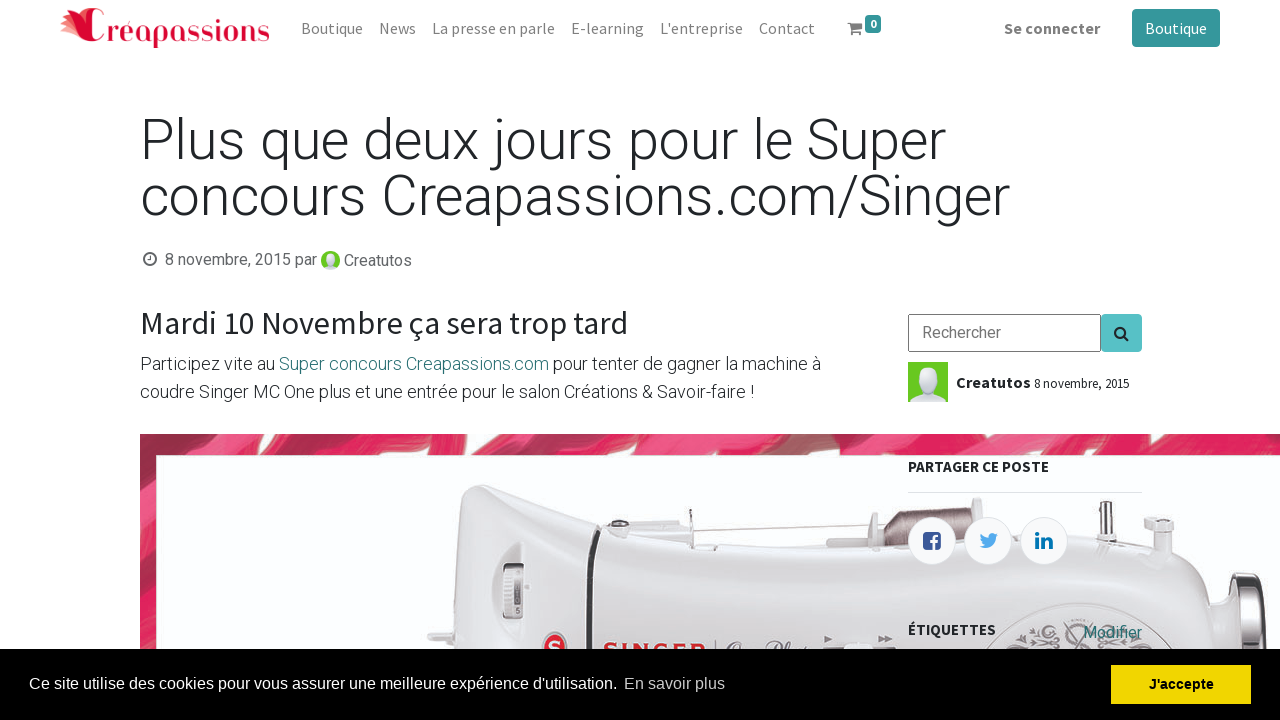

--- FILE ---
content_type: text/html; charset=utf-8
request_url: https://www.creapassions.com/blog/creapassions-9/plus-que-deux-jours-pour-le-super-concours-creapassions-com-singer-1367
body_size: 9384
content:
<!DOCTYPE html>
        <html lang="fr-FR" data-website-id="8" data-main-object="blog.post(1367,)" data-oe-company-name="V Publications" data-add2cart-redirect="1">
    <head>
                <meta charset="utf-8"/>
                <meta http-equiv="X-UA-Compatible" content="IE=edge,chrome=1"/>
            <meta name="viewport" content="width=device-width, initial-scale=1"/>
        <meta name="generator" content="Odoo"/>
                        <meta property="og:type" content="article"/>
                        <meta property="og:title" content="Plus que deux jours pour le Super concours Creapassions.com/Singer"/>
                        <meta property="og:site_name" content="V Publications"/>
                        <meta property="og:url" content="https://www.creapassions.com/blog/creapassions-9/plus-que-deux-jours-pour-le-super-concours-creapassions-com-singer-1367"/>
                        <meta property="og:image" content="https://www.creapassions.com"/>
                        <meta property="og:description"/>
                        <meta property="article:published_time" content="2015-11-08 15:15:36"/>
                        <meta property="article:modified_time" content="2022-10-05 06:45:59.163994"/>
                            <meta property="article:tag" content="Concours"/>
                    <meta name="twitter:card" content="summary_large_image"/>
                    <meta name="twitter:title" content="Plus que deux jours pour le Super concours Creapassions.com/Singer"/>
                    <meta name="twitter:image" content="https://www.creapassions.com"/>
                    <meta name="twitter:description"/>
        <link rel="canonical" href="https://www.creapassions.com/blog/creapassions-9/plus-que-deux-jours-pour-le-super-concours-creapassions-com-singer-1367"/>
        <link rel="preconnect" href="https://fonts.gstatic.com/" crossorigin=""/>
                <title> Plus que deux jours pour le Super concours Creapassions.com/Singer | Creapassions </title>
                <link type="image/x-icon" rel="shortcut icon" href="/web/image/website/8/favicon?unique=b8bf0e0"/>
            <link rel="preload" href="/web/static/lib/fontawesome/fonts/fontawesome-webfont.woff2?v=4.7.0" as="font" crossorigin=""/>
            <link type="text/css" rel="stylesheet" href="/web/assets/319096-05be944/8/web.assets_common.min.css" data-asset-bundle="web.assets_common" data-asset-version="05be944"/>
            <link type="text/css" rel="stylesheet" href="/web/assets/319310-c95a194/8/web.assets_frontend.min.css" data-asset-bundle="web.assets_frontend" data-asset-version="c95a194"/>
                <script id="web.layout.odooscript" type="text/javascript">
                    var odoo = {
                        csrf_token: "2b04aa52d91db3918bc675550dd118e8436bbcd9o1797615310",
                        debug: "",
                    };
                </script>
            <script type="text/javascript">
                odoo.__session_info__ = {"is_admin": false, "is_system": false, "is_website_user": true, "user_id": false, "is_frontend": true, "profile_session": null, "profile_collectors": null, "profile_params": null, "show_effect": "True", "translationURL": "/website/translations", "cache_hashes": {"translations": "c16e6c4e3572cf8e4dc73a862696f73af3d530dd"}, "geoip_country_code": null};
                if (!/(^|;\s)tz=/.test(document.cookie)) {
                    const userTZ = Intl.DateTimeFormat().resolvedOptions().timeZone;
                    document.cookie = `tz=${userTZ}; path=/`;
                }
            </script>
            <script defer="defer" type="text/javascript" src="/web/assets/269130-8435a4f/8/web.assets_common_minimal.min.js" data-asset-bundle="web.assets_common_minimal" data-asset-version="8435a4f"></script>
            <script defer="defer" type="text/javascript" src="/web/assets/269131-f17771d/8/web.assets_frontend_minimal.min.js" data-asset-bundle="web.assets_frontend_minimal" data-asset-version="f17771d"></script>
            <script defer="defer" type="text/javascript" data-src="/web/assets/295801-3a91b84/8/web.assets_common_lazy.min.js" data-asset-bundle="web.assets_common_lazy" data-asset-version="3a91b84"></script>
            <script defer="defer" type="text/javascript" data-src="/web/assets/307068-eba2e9a/8/web.assets_frontend_lazy.min.js" data-asset-bundle="web.assets_frontend_lazy" data-asset-version="eba2e9a"></script>
        <!-- Google Tag Manager -->
<script>(function(w,d,s,l,i){w[l]=w[l]||[];w[l].push({'gtm.start':
new Date().getTime(),event:'gtm.js'});var f=d.getElementsByTagName(s)[0],
j=d.createElement(s),dl=l!='dataLayer'?'&l='+l:'';j.async=true;j.src=
'https://www.googletagmanager.com/gtm.js?id='+i+dl;f.parentNode.insertBefore(j,f);
})(window,document,'script','dataLayer','GTM-MMHR9MT');</script>
<!-- End Google Tag Manager -->
    </head>
            <body class="">
        <link rel="stylesheet" type="text/css" href="/sh_cookie_notice/static/src/css/cookieconsent.min.css"/>
        <script type="text/javascript" src="/sh_cookie_notice/static/src/js/cookieconsent.min.js"></script>
	<script type="text/javascript"> 
	 window.addEventListener("load", function(){
	var sh_msg = String("Ce site utilise des cookies pour vous assurer une meilleure expérience d&#39;utilisation.");
	var sh_esc_msg = escape(sh_msg);
	//sh_esc_msg = decodeURIComponent(sh_esc_msg);
	var sh_myVal =  String("Ce site utilise des cookies pour vous assurer une meilleure expérience d&#39;utilisation.");
	try {
	    sh_myVal = decodeURIComponent(sh_esc_msg);
	} catch (err) {
	    sh_myVal = String("Ce site utilise des cookies pour vous assurer une meilleure expérience d&#39;utilisation.");
	}	
  	window.cookieconsent.initialise({
	  "palette": {
	    "popup": {
	      "background": "#000" 
	    },
	    "button": {
	      "background": "#f1d600"
	    }
	  },
	  	  "position": "bottom",
	  "content": {
	    "message": sh_myVal,
	    "dismiss": "J&#39;accepte",
	    "allow": "allow",
	    "link": "En savoir plus",
	    "href": "https://www.creapassions.com/donnees-personnelles"
	  }
	})});
    </script>
    <div id="wrapwrap" class="   ">
    <header id="top" data-anchor="true" data-name="Header" class="  o_header_fixed" style="display:;">
    <nav data-name="Navbar" class="navbar navbar-expand-lg navbar-light o_colored_level o_cc shadow-sm">
            <div id="top_menu_container" class="container justify-content-start justify-content-lg-between">
    <a href="/" class="navbar-brand logo mr-4">
            <span role="img" aria-label="Logo of Creapassions" title="Creapassions"><img src="/web/image/website/8/logo/Creapassions?unique=b8bf0e0" class="img img-fluid" alt="Creapassions" loading="lazy"/></span>
        </a>
                <div id="top_menu_collapse" class="collapse navbar-collapse order-last order-lg-0">
    <ul id="top_menu" class="nav navbar-nav o_menu_loading flex-grow-1">
    <li class="nav-item">
        <a role="menuitem" href="/shop" class="nav-link ">
            <span>Boutique</span>
        </a>
    </li>
    <li class="nav-item">
        <a role="menuitem" href="/blog/creapassions-9" class="nav-link ">
            <span>News</span>
        </a>
    </li>
    <li class="nav-item">
        <a role="menuitem" href="/blog/la-presse-en-parle-13/" class="nav-link ">
            <span>La presse en parle</span>
        </a>
    </li>
    <li class="nav-item">
        <a role="menuitem" href="/slides/" class="nav-link ">
            <span>E-learning</span>
        </a>
    </li>
    <li class="nav-item">
        <a role="menuitem" href="/nos-engagements" class="nav-link ">
            <span>L&#39;entreprise</span>
        </a>
    </li>
    <li class="nav-item">
        <a role="menuitem" href="/contacteznous" class="nav-link ">
            <span>Contact</span>
        </a>
    </li>
        <li class="nav-item mx-lg-3 divider d-none"></li> 
        <li class="o_wsale_my_cart align-self-md-start  nav-item mx-lg-3">
            <a href="/shop/cart" class="nav-link">
                <i class="fa fa-shopping-cart"></i>
                <sup class="my_cart_quantity badge badge-primary" data-order-id="">0</sup>
            </a>
        </li>
            <li class="nav-item ml-lg-auto o_no_autohide_item">
                <a href="/web/login" class="nav-link font-weight-bold">Se connecter</a>
            </li>
    </ul>
                </div>
    <div class="oe_structure oe_structure_solo ml-lg-4">
      <section class="s_text_block o_colored_level" data-snippet="s_text_block" data-name="Text" style="background-image: none;">
        <div class="container">
          <a href="/shop" class="_cta btn btn-primary" data-original-title="" title="" aria-describedby="popover560928">Boutique</a>
          <br/>
        </div>
      </section>
    </div>
    <button type="button" data-toggle="collapse" data-target="#top_menu_collapse" class="navbar-toggler ml-auto">
        <span class="navbar-toggler-icon o_not_editable"></span>
    </button>
            </div>
    </nav>
    </header>
                <main>
        <div id="wrap" class="js_blog website_blog">
        <section id="o_wblog_post_top">
            <div class="container">
            <div id="title" class="blog_header o_wblog_regular_cover_container o_wblog_read_with_sidebar mx-auto">
                <div class="pt-4">
                    <div class="o_wblog_post_title mb-3  js_comment">
                        <div id="o_wblog_post_name" data-oe-expression="blog_post.name" placeholder="Titre" data-blog-id="1367">Plus que deux jours pour le Super concours Creapassions.com/Singer</div>
                    </div>
                    <div class="text-muted mb-2">
                        <i class="fa fa-clock-o fa-fw"></i>
                        <span class="text-muted">8 novembre, 2015</span>
                        <span>par
    <div class="o_not_editable align-items-center position-relative d-inline-flex mr-2">
        <div style="line-height:1"><img src="/web/image/blog.post/1367/author_avatar/Plus%20que%20deux%20jours%20pour%20le%20Super%20concours%20Creapassions.com-Singer?unique=5cb72d9" class="img img-fluid rounded-circle o_wblog_author_avatar mr-1" alt="Plus que deux jours pour le Super concours Creapassions.com/Singer" loading="lazy"/></div>
        <div style="line-height:1">
            <span>Creatutos</span>
        </div>
    </div>
                        </span>
                    </div>
                </div>
  <div data-use_size="True" class="o_record_cover_container d-flex flex-column h-100 bg-secondary    o_wblog_post_page_cover o_wblog_post_page_cover_regular rounded shadow overflow-hidden">
    <div class="o_record_cover_component o_record_cover_image" style="background-image: none;">
      <p>
        <br/>
      </p>
    </div>
  </div>
            </div>
        </div>
    </section>
        <section id="o_wblog_post_main" class="container pt-4 pb-5 ">
            <div class="mx-auto o_wblog_read_with_sidebar">
                <div class="d-flex flex-column flex-lg-row justify-content-between">
                    <div id="o_wblog_post_content" class="o_container_small mx-0 w-100 flex-shrink-0">
    <div data-editor-message="WRITE HERE OR DRAG BUILDING BLOCKS" class="o_wblog_post_content_field  js_comment o_wblog_read_text"><div><div class="container">
<h2>Mardi 10 Novembre ça sera trop tard</h2>
<p>Participez vite au <a href="https://www.facebook.com/ConcoursCreapassionscom/?ref=hl" target="_blank">Super concours Creapassions.com</a> pour tenter de gagner la machine à coudre Singer MC One plus et une entrée pour le salon Créations &amp; Savoir-faire !</p>
<p><a href="https://www.creapassions.com/wp-content/uploads/2015/09/Singer_One-_beauty_gray-concours.jpg"><img class="img-responsive ombrephoto alignnone wp-image-21072" src="https://www.creapassions.com/web/image/243014/Singer_One-_beauty_gray-concours.jpg" alt="Singer One+ à gagner" loading="lazy"></a></p>
<p>Rendez-vous vite sur la page du concours <a href="https://www.creapassions.com/super-concours/" target="_blank">en cliquant ici</a> !<br>
<a title="Le super concours" href="https://www.creapassions.com/super-concours/"><img class="img-responsive alignnone size-full wp-image-21307" src="/web/image/25949/625x240/bandeau-concours-singer1.jpg" alt="Grand concours SINGER" loading="lazy"></a></p></div></div></div>
    <div class="css_editable_mode_hidden text-muted">
        <div>dans <a href="/blog/creapassions-9"><b>Creapassions</b></a></div>
        <div>#
                <a class="badge border mr-1 post_link" href="/blog/creapassions-9/tag/concours-19">Concours</a>
        </div>
    </div>
                    </div>
                    <div id="o_wblog_post_sidebar_col" class="pl-lg-5 ">
                <div style="padding-bottom:10px; padding-top:10px;">
            <form action="/blog/search_content" method="post">
                <div class="input-group">
                    <input type="text" name="search" class="search_query" widget="auto_fill" placeholder="Rechercher" style="padding-left:12px;"/>
                    <button type="submit" name="searching_blog" class="btn btn-secondary oe_search_blog" aria-label="Search" title="Search">
                        <i class="fa fa-search"></i>
                    </button>
                    <input type="hidden" name="csrf_token" value="2b04aa52d91db3918bc675550dd118e8436bbcd9o1797615310"/>
                </div>
            </form>
                </div>
            <div id="o_wblog_post_sidebar">
        <div class="oe_structure" id="oe_structure_blog_post_sidebar_1"></div>
        <div class="o_wblog_sidebar_block pb-5">
    <div class="o_not_editable align-items-center position-relative h5 d-flex align-items-center">
        <div style="line-height:1"><img src="/web/image/blog.post/1367/author_avatar/Plus%20que%20deux%20jours%20pour%20le%20Super%20concours%20Creapassions.com-Singer?unique=5cb72d9" class="img img-fluid o_wblog_author_avatar_date mr-2" alt="Plus que deux jours pour le Super concours Creapassions.com/Singer" loading="lazy"/></div>
        <div style="line-height:1" class="small font-weight-bold">
            <span>Creatutos</span>
            <small>8 novembre, 2015</small>
        </div>
    </div>
        </div>
        <div class="oe_structure" id="oe_structure_blog_post_sidebar_2"></div>
        <div class="o_wblog_sidebar_block pb-5">
            <h6 class="text-uppercase pb-3 mb-4 border-bottom font-weight-bold">Partager ce poste</h6>
            <div class="o_wblog_social_links d-flex flex-wrap mx-n1">
                <a href="#" aria-label="Facebook" title="Partager sur Facebook" class="o_facebook bg-100 border mx-1 mb-2 rounded-circle d-flex align-items-center justify-content-center text-decoration-none"><i class="fa fa-facebook-square text-facebook"></i></a>
                <a href="#" aria-label="Twitter" title="Partager sur Twitter" class="o_twitter bg-100 border mx-1 mb-2 rounded-circle d-flex align-items-center justify-content-center text-decoration-none"><i class="fa fa-twitter text-twitter" aria-label="Twitter" title="Twitter"></i></a>
                <a href="#" aria-label="LinkedIn" title="Partager sur LinkedIn" class="o_linkedin bg-100 border mx-1 mb-2 rounded-circle d-flex align-items-center justify-content-center text-decoration-none"><i class="fa fa-linkedin text-linkedin" aria-label="LinkedIn" title="LinkedIn"></i></a>
            </div>
        </div>
        <div class="oe_structure" id="oe_structure_blog_post_sidebar_3"></div>
    <div class="o_wblog_sidebar_block pb-5">
      <div class="d-flex justify-content-between mb-4 border-bottom">
        <h6 class="text-uppercase pb-2  font-weight-bold">Étiquettes</h6>
        <a role="menuitem" title="Editer dans le système" id="edit-in-backend" href="/web#view_type=form&amp;model=blog.post&amp;id=1367&amp;action=&amp;menu_id=190">Modifier</a>
      </div>
      <div class="h5">
          <a class="badge border" href="/blog/creapassions-9/tag/19">Concours</a>
      </div>
    </div>
    <div class="oe_structure" id="oe_structure_blog_post_sidebar_4"></div>
        <div class="o_wblog_sidebar_block pb-5">
            <h6 class="text-uppercase pb-3 mb-4 border-bottom font-weight-bold">Nos blogs</h6>
            <ul class="list-unstyled">
                <li class="mb-2">
                    <a href="/blog/creapassions-9"><b>Creapassions</b></a>
                </li><li class="mb-2">
                    <a href="/blog/la-presse-en-parle-13"><b>La presse en parle...</b></a>
                </li>
            </ul>
        </div>
        <div class="oe_structure" id="oe_structure_blog_post_sidebar_5"></div>
    <div class="o_wblog_sidebar_block pb-5">
      <h6 class="border-bottom font-weight-bold mb-4 pb-3 text-uppercase">ArchiveS</h6>
    <select name="archive" oninput="location = this.value;" class="custom-select">
        <option value="/blog/creapassions-9" selected="true">
                -- Toutes les dates
        </option>
        <optgroup label="2025">
            <option unselected="true" value="/blog/creapassions-9?date_begin=2025-04-01+00%3A00%3A00&amp;date_end=2025-05-01+00%3A00%3A00">
                avril
                2025
            </option><option unselected="true" value="/blog/creapassions-9?date_begin=2025-03-01+00%3A00%3A00&amp;date_end=2025-04-01+00%3A00%3A00">
                mars
                2025
            </option><option unselected="true" value="/blog/creapassions-9?date_begin=2025-02-01+00%3A00%3A00&amp;date_end=2025-03-01+00%3A00%3A00">
                février
                2025
            </option><option unselected="true" value="/blog/creapassions-9?date_begin=2025-01-01+00%3A00%3A00&amp;date_end=2025-02-01+00%3A00%3A00">
                janvier
                2025
            </option>
        </optgroup><optgroup label="2024">
            <option unselected="true" value="/blog/creapassions-9?date_begin=2024-11-01+00%3A00%3A00&amp;date_end=2024-12-01+00%3A00%3A00">
                novembre
                2024
            </option><option unselected="true" value="/blog/creapassions-9?date_begin=2024-10-01+00%3A00%3A00&amp;date_end=2024-11-01+00%3A00%3A00">
                octobre
                2024
            </option><option unselected="true" value="/blog/creapassions-9?date_begin=2024-09-01+00%3A00%3A00&amp;date_end=2024-10-01+00%3A00%3A00">
                septembre
                2024
            </option><option unselected="true" value="/blog/creapassions-9?date_begin=2024-04-01+00%3A00%3A00&amp;date_end=2024-05-01+00%3A00%3A00">
                avril
                2024
            </option><option unselected="true" value="/blog/creapassions-9?date_begin=2024-03-01+00%3A00%3A00&amp;date_end=2024-04-01+00%3A00%3A00">
                mars
                2024
            </option><option unselected="true" value="/blog/creapassions-9?date_begin=2024-02-01+00%3A00%3A00&amp;date_end=2024-03-01+00%3A00%3A00">
                février
                2024
            </option>
        </optgroup><optgroup label="2023">
            <option unselected="true" value="/blog/creapassions-9?date_begin=2023-12-01+00%3A00%3A00&amp;date_end=2024-01-01+00%3A00%3A00">
                décembre
                2023
            </option><option unselected="true" value="/blog/creapassions-9?date_begin=2023-11-01+00%3A00%3A00&amp;date_end=2023-12-01+00%3A00%3A00">
                novembre
                2023
            </option><option unselected="true" value="/blog/creapassions-9?date_begin=2023-10-01+00%3A00%3A00&amp;date_end=2023-11-01+00%3A00%3A00">
                octobre
                2023
            </option><option unselected="true" value="/blog/creapassions-9?date_begin=2023-09-01+00%3A00%3A00&amp;date_end=2023-10-01+00%3A00%3A00">
                septembre
                2023
            </option><option unselected="true" value="/blog/creapassions-9?date_begin=2023-08-01+00%3A00%3A00&amp;date_end=2023-09-01+00%3A00%3A00">
                août
                2023
            </option><option unselected="true" value="/blog/creapassions-9?date_begin=2023-07-01+00%3A00%3A00&amp;date_end=2023-08-01+00%3A00%3A00">
                juillet
                2023
            </option><option unselected="true" value="/blog/creapassions-9?date_begin=2023-06-01+00%3A00%3A00&amp;date_end=2023-07-01+00%3A00%3A00">
                juin
                2023
            </option><option unselected="true" value="/blog/creapassions-9?date_begin=2023-04-01+00%3A00%3A00&amp;date_end=2023-05-01+00%3A00%3A00">
                avril
                2023
            </option><option unselected="true" value="/blog/creapassions-9?date_begin=2023-03-01+00%3A00%3A00&amp;date_end=2023-04-01+00%3A00%3A00">
                mars
                2023
            </option><option unselected="true" value="/blog/creapassions-9?date_begin=2023-02-01+00%3A00%3A00&amp;date_end=2023-03-01+00%3A00%3A00">
                février
                2023
            </option><option unselected="true" value="/blog/creapassions-9?date_begin=2023-01-01+00%3A00%3A00&amp;date_end=2023-02-01+00%3A00%3A00">
                janvier
                2023
            </option>
        </optgroup><optgroup label="2022">
            <option unselected="true" value="/blog/creapassions-9?date_begin=2022-12-01+00%3A00%3A00&amp;date_end=2023-01-01+00%3A00%3A00">
                décembre
                2022
            </option><option unselected="true" value="/blog/creapassions-9?date_begin=2022-11-01+00%3A00%3A00&amp;date_end=2022-12-01+00%3A00%3A00">
                novembre
                2022
            </option><option unselected="true" value="/blog/creapassions-9?date_begin=2022-10-01+00%3A00%3A00&amp;date_end=2022-11-01+00%3A00%3A00">
                octobre
                2022
            </option><option unselected="true" value="/blog/creapassions-9?date_begin=2022-08-01+00%3A00%3A00&amp;date_end=2022-09-01+00%3A00%3A00">
                août
                2022
            </option><option unselected="true" value="/blog/creapassions-9?date_begin=2022-06-01+00%3A00%3A00&amp;date_end=2022-07-01+00%3A00%3A00">
                juin
                2022
            </option><option unselected="true" value="/blog/creapassions-9?date_begin=2022-05-01+00%3A00%3A00&amp;date_end=2022-06-01+00%3A00%3A00">
                mai
                2022
            </option><option unselected="true" value="/blog/creapassions-9?date_begin=2022-04-01+00%3A00%3A00&amp;date_end=2022-05-01+00%3A00%3A00">
                avril
                2022
            </option><option unselected="true" value="/blog/creapassions-9?date_begin=2022-03-01+00%3A00%3A00&amp;date_end=2022-04-01+00%3A00%3A00">
                mars
                2022
            </option><option unselected="true" value="/blog/creapassions-9?date_begin=2022-02-01+00%3A00%3A00&amp;date_end=2022-03-01+00%3A00%3A00">
                février
                2022
            </option><option unselected="true" value="/blog/creapassions-9?date_begin=2022-01-01+00%3A00%3A00&amp;date_end=2022-02-01+00%3A00%3A00">
                janvier
                2022
            </option>
        </optgroup><optgroup label="2021">
            <option unselected="true" value="/blog/creapassions-9?date_begin=2021-12-01+00%3A00%3A00&amp;date_end=2022-01-01+00%3A00%3A00">
                décembre
                2021
            </option><option unselected="true" value="/blog/creapassions-9?date_begin=2021-11-01+00%3A00%3A00&amp;date_end=2021-12-01+00%3A00%3A00">
                novembre
                2021
            </option><option unselected="true" value="/blog/creapassions-9?date_begin=2021-10-01+00%3A00%3A00&amp;date_end=2021-11-01+00%3A00%3A00">
                octobre
                2021
            </option><option unselected="true" value="/blog/creapassions-9?date_begin=2021-09-01+00%3A00%3A00&amp;date_end=2021-10-01+00%3A00%3A00">
                septembre
                2021
            </option><option unselected="true" value="/blog/creapassions-9?date_begin=2021-08-01+00%3A00%3A00&amp;date_end=2021-09-01+00%3A00%3A00">
                août
                2021
            </option><option unselected="true" value="/blog/creapassions-9?date_begin=2021-07-01+00%3A00%3A00&amp;date_end=2021-08-01+00%3A00%3A00">
                juillet
                2021
            </option><option unselected="true" value="/blog/creapassions-9?date_begin=2021-05-01+00%3A00%3A00&amp;date_end=2021-06-01+00%3A00%3A00">
                mai
                2021
            </option><option unselected="true" value="/blog/creapassions-9?date_begin=2021-04-01+00%3A00%3A00&amp;date_end=2021-05-01+00%3A00%3A00">
                avril
                2021
            </option><option unselected="true" value="/blog/creapassions-9?date_begin=2021-03-01+00%3A00%3A00&amp;date_end=2021-04-01+00%3A00%3A00">
                mars
                2021
            </option><option unselected="true" value="/blog/creapassions-9?date_begin=2021-02-01+00%3A00%3A00&amp;date_end=2021-03-01+00%3A00%3A00">
                février
                2021
            </option><option unselected="true" value="/blog/creapassions-9?date_begin=2021-01-01+00%3A00%3A00&amp;date_end=2021-02-01+00%3A00%3A00">
                janvier
                2021
            </option>
        </optgroup><optgroup label="2020">
            <option unselected="true" value="/blog/creapassions-9?date_begin=2020-11-01+00%3A00%3A00&amp;date_end=2020-12-01+00%3A00%3A00">
                novembre
                2020
            </option><option unselected="true" value="/blog/creapassions-9?date_begin=2020-10-01+00%3A00%3A00&amp;date_end=2020-11-01+00%3A00%3A00">
                octobre
                2020
            </option><option unselected="true" value="/blog/creapassions-9?date_begin=2020-09-01+00%3A00%3A00&amp;date_end=2020-10-01+00%3A00%3A00">
                septembre
                2020
            </option><option unselected="true" value="/blog/creapassions-9?date_begin=2020-08-01+00%3A00%3A00&amp;date_end=2020-09-01+00%3A00%3A00">
                août
                2020
            </option><option unselected="true" value="/blog/creapassions-9?date_begin=2020-07-01+00%3A00%3A00&amp;date_end=2020-08-01+00%3A00%3A00">
                juillet
                2020
            </option><option unselected="true" value="/blog/creapassions-9?date_begin=2020-03-01+00%3A00%3A00&amp;date_end=2020-04-01+00%3A00%3A00">
                mars
                2020
            </option><option unselected="true" value="/blog/creapassions-9?date_begin=2020-02-01+00%3A00%3A00&amp;date_end=2020-03-01+00%3A00%3A00">
                février
                2020
            </option><option unselected="true" value="/blog/creapassions-9?date_begin=2020-01-01+00%3A00%3A00&amp;date_end=2020-02-01+00%3A00%3A00">
                janvier
                2020
            </option>
        </optgroup><optgroup label="2019">
            <option unselected="true" value="/blog/creapassions-9?date_begin=2019-12-01+00%3A00%3A00&amp;date_end=2020-01-01+00%3A00%3A00">
                décembre
                2019
            </option><option unselected="true" value="/blog/creapassions-9?date_begin=2019-11-01+00%3A00%3A00&amp;date_end=2019-12-01+00%3A00%3A00">
                novembre
                2019
            </option><option unselected="true" value="/blog/creapassions-9?date_begin=2019-10-01+00%3A00%3A00&amp;date_end=2019-11-01+00%3A00%3A00">
                octobre
                2019
            </option><option unselected="true" value="/blog/creapassions-9?date_begin=2019-09-01+00%3A00%3A00&amp;date_end=2019-10-01+00%3A00%3A00">
                septembre
                2019
            </option><option unselected="true" value="/blog/creapassions-9?date_begin=2019-08-01+00%3A00%3A00&amp;date_end=2019-09-01+00%3A00%3A00">
                août
                2019
            </option><option unselected="true" value="/blog/creapassions-9?date_begin=2019-07-01+00%3A00%3A00&amp;date_end=2019-08-01+00%3A00%3A00">
                juillet
                2019
            </option><option unselected="true" value="/blog/creapassions-9?date_begin=2019-06-01+00%3A00%3A00&amp;date_end=2019-07-01+00%3A00%3A00">
                juin
                2019
            </option><option unselected="true" value="/blog/creapassions-9?date_begin=2019-05-01+00%3A00%3A00&amp;date_end=2019-06-01+00%3A00%3A00">
                mai
                2019
            </option><option unselected="true" value="/blog/creapassions-9?date_begin=2019-04-01+00%3A00%3A00&amp;date_end=2019-05-01+00%3A00%3A00">
                avril
                2019
            </option><option unselected="true" value="/blog/creapassions-9?date_begin=2019-03-01+00%3A00%3A00&amp;date_end=2019-04-01+00%3A00%3A00">
                mars
                2019
            </option><option unselected="true" value="/blog/creapassions-9?date_begin=2019-02-01+00%3A00%3A00&amp;date_end=2019-03-01+00%3A00%3A00">
                février
                2019
            </option><option unselected="true" value="/blog/creapassions-9?date_begin=2019-01-01+00%3A00%3A00&amp;date_end=2019-02-01+00%3A00%3A00">
                janvier
                2019
            </option>
        </optgroup><optgroup label="2018">
            <option unselected="true" value="/blog/creapassions-9?date_begin=2018-12-01+00%3A00%3A00&amp;date_end=2019-01-01+00%3A00%3A00">
                décembre
                2018
            </option><option unselected="true" value="/blog/creapassions-9?date_begin=2018-11-01+00%3A00%3A00&amp;date_end=2018-12-01+00%3A00%3A00">
                novembre
                2018
            </option><option unselected="true" value="/blog/creapassions-9?date_begin=2018-10-01+00%3A00%3A00&amp;date_end=2018-11-01+00%3A00%3A00">
                octobre
                2018
            </option><option unselected="true" value="/blog/creapassions-9?date_begin=2018-09-01+00%3A00%3A00&amp;date_end=2018-10-01+00%3A00%3A00">
                septembre
                2018
            </option><option unselected="true" value="/blog/creapassions-9?date_begin=2018-08-01+00%3A00%3A00&amp;date_end=2018-09-01+00%3A00%3A00">
                août
                2018
            </option><option unselected="true" value="/blog/creapassions-9?date_begin=2018-07-01+00%3A00%3A00&amp;date_end=2018-08-01+00%3A00%3A00">
                juillet
                2018
            </option><option unselected="true" value="/blog/creapassions-9?date_begin=2018-06-01+00%3A00%3A00&amp;date_end=2018-07-01+00%3A00%3A00">
                juin
                2018
            </option><option unselected="true" value="/blog/creapassions-9?date_begin=2018-05-01+00%3A00%3A00&amp;date_end=2018-06-01+00%3A00%3A00">
                mai
                2018
            </option><option unselected="true" value="/blog/creapassions-9?date_begin=2018-04-01+00%3A00%3A00&amp;date_end=2018-05-01+00%3A00%3A00">
                avril
                2018
            </option><option unselected="true" value="/blog/creapassions-9?date_begin=2018-03-01+00%3A00%3A00&amp;date_end=2018-04-01+00%3A00%3A00">
                mars
                2018
            </option><option unselected="true" value="/blog/creapassions-9?date_begin=2018-02-01+00%3A00%3A00&amp;date_end=2018-03-01+00%3A00%3A00">
                février
                2018
            </option><option unselected="true" value="/blog/creapassions-9?date_begin=2018-01-01+00%3A00%3A00&amp;date_end=2018-02-01+00%3A00%3A00">
                janvier
                2018
            </option>
        </optgroup><optgroup label="2017">
            <option unselected="true" value="/blog/creapassions-9?date_begin=2017-12-01+00%3A00%3A00&amp;date_end=2018-01-01+00%3A00%3A00">
                décembre
                2017
            </option><option unselected="true" value="/blog/creapassions-9?date_begin=2017-11-01+00%3A00%3A00&amp;date_end=2017-12-01+00%3A00%3A00">
                novembre
                2017
            </option><option unselected="true" value="/blog/creapassions-9?date_begin=2017-10-01+00%3A00%3A00&amp;date_end=2017-11-01+00%3A00%3A00">
                octobre
                2017
            </option><option unselected="true" value="/blog/creapassions-9?date_begin=2017-09-01+00%3A00%3A00&amp;date_end=2017-10-01+00%3A00%3A00">
                septembre
                2017
            </option><option unselected="true" value="/blog/creapassions-9?date_begin=2017-08-01+00%3A00%3A00&amp;date_end=2017-09-01+00%3A00%3A00">
                août
                2017
            </option><option unselected="true" value="/blog/creapassions-9?date_begin=2017-07-01+00%3A00%3A00&amp;date_end=2017-08-01+00%3A00%3A00">
                juillet
                2017
            </option><option unselected="true" value="/blog/creapassions-9?date_begin=2017-06-01+00%3A00%3A00&amp;date_end=2017-07-01+00%3A00%3A00">
                juin
                2017
            </option><option unselected="true" value="/blog/creapassions-9?date_begin=2017-05-01+00%3A00%3A00&amp;date_end=2017-06-01+00%3A00%3A00">
                mai
                2017
            </option><option unselected="true" value="/blog/creapassions-9?date_begin=2017-04-01+00%3A00%3A00&amp;date_end=2017-05-01+00%3A00%3A00">
                avril
                2017
            </option><option unselected="true" value="/blog/creapassions-9?date_begin=2017-03-01+00%3A00%3A00&amp;date_end=2017-04-01+00%3A00%3A00">
                mars
                2017
            </option><option unselected="true" value="/blog/creapassions-9?date_begin=2017-02-01+00%3A00%3A00&amp;date_end=2017-03-01+00%3A00%3A00">
                février
                2017
            </option><option unselected="true" value="/blog/creapassions-9?date_begin=2017-01-01+00%3A00%3A00&amp;date_end=2017-02-01+00%3A00%3A00">
                janvier
                2017
            </option>
        </optgroup><optgroup label="2016">
            <option unselected="true" value="/blog/creapassions-9?date_begin=2016-12-01+00%3A00%3A00&amp;date_end=2017-01-01+00%3A00%3A00">
                décembre
                2016
            </option><option unselected="true" value="/blog/creapassions-9?date_begin=2016-11-01+00%3A00%3A00&amp;date_end=2016-12-01+00%3A00%3A00">
                novembre
                2016
            </option><option unselected="true" value="/blog/creapassions-9?date_begin=2016-10-01+00%3A00%3A00&amp;date_end=2016-11-01+00%3A00%3A00">
                octobre
                2016
            </option><option unselected="true" value="/blog/creapassions-9?date_begin=2016-09-01+00%3A00%3A00&amp;date_end=2016-10-01+00%3A00%3A00">
                septembre
                2016
            </option><option unselected="true" value="/blog/creapassions-9?date_begin=2016-08-01+00%3A00%3A00&amp;date_end=2016-09-01+00%3A00%3A00">
                août
                2016
            </option><option unselected="true" value="/blog/creapassions-9?date_begin=2016-07-01+00%3A00%3A00&amp;date_end=2016-08-01+00%3A00%3A00">
                juillet
                2016
            </option><option unselected="true" value="/blog/creapassions-9?date_begin=2016-06-01+00%3A00%3A00&amp;date_end=2016-07-01+00%3A00%3A00">
                juin
                2016
            </option><option unselected="true" value="/blog/creapassions-9?date_begin=2016-05-01+00%3A00%3A00&amp;date_end=2016-06-01+00%3A00%3A00">
                mai
                2016
            </option><option unselected="true" value="/blog/creapassions-9?date_begin=2016-04-01+00%3A00%3A00&amp;date_end=2016-05-01+00%3A00%3A00">
                avril
                2016
            </option><option unselected="true" value="/blog/creapassions-9?date_begin=2016-03-01+00%3A00%3A00&amp;date_end=2016-04-01+00%3A00%3A00">
                mars
                2016
            </option><option unselected="true" value="/blog/creapassions-9?date_begin=2016-02-01+00%3A00%3A00&amp;date_end=2016-03-01+00%3A00%3A00">
                février
                2016
            </option><option unselected="true" value="/blog/creapassions-9?date_begin=2016-01-01+00%3A00%3A00&amp;date_end=2016-02-01+00%3A00%3A00">
                janvier
                2016
            </option>
        </optgroup><optgroup label="2015">
            <option unselected="true" value="/blog/creapassions-9?date_begin=2015-12-01+00%3A00%3A00&amp;date_end=2016-01-01+00%3A00%3A00">
                décembre
                2015
            </option><option unselected="true" value="/blog/creapassions-9?date_begin=2015-11-01+00%3A00%3A00&amp;date_end=2015-12-01+00%3A00%3A00">
                novembre
                2015
            </option><option unselected="true" value="/blog/creapassions-9?date_begin=2015-10-01+00%3A00%3A00&amp;date_end=2015-11-01+00%3A00%3A00">
                octobre
                2015
            </option><option unselected="true" value="/blog/creapassions-9?date_begin=2015-09-01+00%3A00%3A00&amp;date_end=2015-10-01+00%3A00%3A00">
                septembre
                2015
            </option><option unselected="true" value="/blog/creapassions-9?date_begin=2015-08-01+00%3A00%3A00&amp;date_end=2015-09-01+00%3A00%3A00">
                août
                2015
            </option><option unselected="true" value="/blog/creapassions-9?date_begin=2015-07-01+00%3A00%3A00&amp;date_end=2015-08-01+00%3A00%3A00">
                juillet
                2015
            </option><option unselected="true" value="/blog/creapassions-9?date_begin=2015-06-01+00%3A00%3A00&amp;date_end=2015-07-01+00%3A00%3A00">
                juin
                2015
            </option><option unselected="true" value="/blog/creapassions-9?date_begin=2015-05-01+00%3A00%3A00&amp;date_end=2015-06-01+00%3A00%3A00">
                mai
                2015
            </option><option unselected="true" value="/blog/creapassions-9?date_begin=2015-04-01+00%3A00%3A00&amp;date_end=2015-05-01+00%3A00%3A00">
                avril
                2015
            </option><option unselected="true" value="/blog/creapassions-9?date_begin=2015-03-01+00%3A00%3A00&amp;date_end=2015-04-01+00%3A00%3A00">
                mars
                2015
            </option><option unselected="true" value="/blog/creapassions-9?date_begin=2015-02-01+00%3A00%3A00&amp;date_end=2015-03-01+00%3A00%3A00">
                février
                2015
            </option><option unselected="true" value="/blog/creapassions-9?date_begin=2015-01-01+00%3A00%3A00&amp;date_end=2015-02-01+00%3A00%3A00">
                janvier
                2015
            </option>
        </optgroup><optgroup label="2014">
            <option unselected="true" value="/blog/creapassions-9?date_begin=2014-12-01+00%3A00%3A00&amp;date_end=2015-01-01+00%3A00%3A00">
                décembre
                2014
            </option><option unselected="true" value="/blog/creapassions-9?date_begin=2014-11-01+00%3A00%3A00&amp;date_end=2014-12-01+00%3A00%3A00">
                novembre
                2014
            </option><option unselected="true" value="/blog/creapassions-9?date_begin=2014-10-01+00%3A00%3A00&amp;date_end=2014-11-01+00%3A00%3A00">
                octobre
                2014
            </option><option unselected="true" value="/blog/creapassions-9?date_begin=2014-09-01+00%3A00%3A00&amp;date_end=2014-10-01+00%3A00%3A00">
                septembre
                2014
            </option><option unselected="true" value="/blog/creapassions-9?date_begin=2014-08-01+00%3A00%3A00&amp;date_end=2014-09-01+00%3A00%3A00">
                août
                2014
            </option><option unselected="true" value="/blog/creapassions-9?date_begin=2014-07-01+00%3A00%3A00&amp;date_end=2014-08-01+00%3A00%3A00">
                juillet
                2014
            </option><option unselected="true" value="/blog/creapassions-9?date_begin=2014-06-01+00%3A00%3A00&amp;date_end=2014-07-01+00%3A00%3A00">
                juin
                2014
            </option><option unselected="true" value="/blog/creapassions-9?date_begin=2014-05-01+00%3A00%3A00&amp;date_end=2014-06-01+00%3A00%3A00">
                mai
                2014
            </option><option unselected="true" value="/blog/creapassions-9?date_begin=2014-04-01+00%3A00%3A00&amp;date_end=2014-05-01+00%3A00%3A00">
                avril
                2014
            </option><option unselected="true" value="/blog/creapassions-9?date_begin=2014-03-01+00%3A00%3A00&amp;date_end=2014-04-01+00%3A00%3A00">
                mars
                2014
            </option><option unselected="true" value="/blog/creapassions-9?date_begin=2014-02-01+00%3A00%3A00&amp;date_end=2014-03-01+00%3A00%3A00">
                février
                2014
            </option><option unselected="true" value="/blog/creapassions-9?date_begin=2014-01-01+00%3A00%3A00&amp;date_end=2014-02-01+00%3A00%3A00">
                janvier
                2014
            </option>
        </optgroup><optgroup label="2013">
            <option unselected="true" value="/blog/creapassions-9?date_begin=2013-12-01+00%3A00%3A00&amp;date_end=2014-01-01+00%3A00%3A00">
                décembre
                2013
            </option><option unselected="true" value="/blog/creapassions-9?date_begin=2013-11-01+00%3A00%3A00&amp;date_end=2013-12-01+00%3A00%3A00">
                novembre
                2013
            </option><option unselected="true" value="/blog/creapassions-9?date_begin=2013-10-01+00%3A00%3A00&amp;date_end=2013-11-01+00%3A00%3A00">
                octobre
                2013
            </option><option unselected="true" value="/blog/creapassions-9?date_begin=2013-09-01+00%3A00%3A00&amp;date_end=2013-10-01+00%3A00%3A00">
                septembre
                2013
            </option><option unselected="true" value="/blog/creapassions-9?date_begin=2013-08-01+00%3A00%3A00&amp;date_end=2013-09-01+00%3A00%3A00">
                août
                2013
            </option><option unselected="true" value="/blog/creapassions-9?date_begin=2013-07-01+00%3A00%3A00&amp;date_end=2013-08-01+00%3A00%3A00">
                juillet
                2013
            </option><option unselected="true" value="/blog/creapassions-9?date_begin=2013-06-01+00%3A00%3A00&amp;date_end=2013-07-01+00%3A00%3A00">
                juin
                2013
            </option><option unselected="true" value="/blog/creapassions-9?date_begin=2013-05-01+00%3A00%3A00&amp;date_end=2013-06-01+00%3A00%3A00">
                mai
                2013
            </option><option unselected="true" value="/blog/creapassions-9?date_begin=2013-04-01+00%3A00%3A00&amp;date_end=2013-05-01+00%3A00%3A00">
                avril
                2013
            </option><option unselected="true" value="/blog/creapassions-9?date_begin=2013-03-01+00%3A00%3A00&amp;date_end=2013-04-01+00%3A00%3A00">
                mars
                2013
            </option><option unselected="true" value="/blog/creapassions-9?date_begin=2013-02-01+00%3A00%3A00&amp;date_end=2013-03-01+00%3A00%3A00">
                février
                2013
            </option><option unselected="true" value="/blog/creapassions-9?date_begin=2013-01-01+00%3A00%3A00&amp;date_end=2013-02-01+00%3A00%3A00">
                janvier
                2013
            </option>
        </optgroup><optgroup label="2012">
            <option unselected="true" value="/blog/creapassions-9?date_begin=2012-12-01+00%3A00%3A00&amp;date_end=2013-01-01+00%3A00%3A00">
                décembre
                2012
            </option><option unselected="true" value="/blog/creapassions-9?date_begin=2012-11-01+00%3A00%3A00&amp;date_end=2012-12-01+00%3A00%3A00">
                novembre
                2012
            </option><option unselected="true" value="/blog/creapassions-9?date_begin=2012-10-01+00%3A00%3A00&amp;date_end=2012-11-01+00%3A00%3A00">
                octobre
                2012
            </option><option unselected="true" value="/blog/creapassions-9?date_begin=2012-09-01+00%3A00%3A00&amp;date_end=2012-10-01+00%3A00%3A00">
                septembre
                2012
            </option><option unselected="true" value="/blog/creapassions-9?date_begin=2012-08-01+00%3A00%3A00&amp;date_end=2012-09-01+00%3A00%3A00">
                août
                2012
            </option><option unselected="true" value="/blog/creapassions-9?date_begin=2012-07-01+00%3A00%3A00&amp;date_end=2012-08-01+00%3A00%3A00">
                juillet
                2012
            </option><option unselected="true" value="/blog/creapassions-9?date_begin=2012-06-01+00%3A00%3A00&amp;date_end=2012-07-01+00%3A00%3A00">
                juin
                2012
            </option><option unselected="true" value="/blog/creapassions-9?date_begin=2012-05-01+00%3A00%3A00&amp;date_end=2012-06-01+00%3A00%3A00">
                mai
                2012
            </option><option unselected="true" value="/blog/creapassions-9?date_begin=2012-04-01+00%3A00%3A00&amp;date_end=2012-05-01+00%3A00%3A00">
                avril
                2012
            </option><option unselected="true" value="/blog/creapassions-9?date_begin=2012-03-01+00%3A00%3A00&amp;date_end=2012-04-01+00%3A00%3A00">
                mars
                2012
            </option><option unselected="true" value="/blog/creapassions-9?date_begin=2012-02-01+00%3A00%3A00&amp;date_end=2012-03-01+00%3A00%3A00">
                février
                2012
            </option><option unselected="true" value="/blog/creapassions-9?date_begin=2012-01-01+00%3A00%3A00&amp;date_end=2012-02-01+00%3A00%3A00">
                janvier
                2012
            </option>
        </optgroup><optgroup label="2011">
            <option unselected="true" value="/blog/creapassions-9?date_begin=2011-12-01+00%3A00%3A00&amp;date_end=2012-01-01+00%3A00%3A00">
                décembre
                2011
            </option><option unselected="true" value="/blog/creapassions-9?date_begin=2011-11-01+00%3A00%3A00&amp;date_end=2011-12-01+00%3A00%3A00">
                novembre
                2011
            </option><option unselected="true" value="/blog/creapassions-9?date_begin=2011-10-01+00%3A00%3A00&amp;date_end=2011-11-01+00%3A00%3A00">
                octobre
                2011
            </option><option unselected="true" value="/blog/creapassions-9?date_begin=2011-09-01+00%3A00%3A00&amp;date_end=2011-10-01+00%3A00%3A00">
                septembre
                2011
            </option><option unselected="true" value="/blog/creapassions-9?date_begin=2011-08-01+00%3A00%3A00&amp;date_end=2011-09-01+00%3A00%3A00">
                août
                2011
            </option><option unselected="true" value="/blog/creapassions-9?date_begin=2011-07-01+00%3A00%3A00&amp;date_end=2011-08-01+00%3A00%3A00">
                juillet
                2011
            </option><option unselected="true" value="/blog/creapassions-9?date_begin=2011-06-01+00%3A00%3A00&amp;date_end=2011-07-01+00%3A00%3A00">
                juin
                2011
            </option><option unselected="true" value="/blog/creapassions-9?date_begin=2011-05-01+00%3A00%3A00&amp;date_end=2011-06-01+00%3A00%3A00">
                mai
                2011
            </option><option unselected="true" value="/blog/creapassions-9?date_begin=2011-04-01+00%3A00%3A00&amp;date_end=2011-05-01+00%3A00%3A00">
                avril
                2011
            </option><option unselected="true" value="/blog/creapassions-9?date_begin=2011-03-01+00%3A00%3A00&amp;date_end=2011-04-01+00%3A00%3A00">
                mars
                2011
            </option><option unselected="true" value="/blog/creapassions-9?date_begin=2011-02-01+00%3A00%3A00&amp;date_end=2011-03-01+00%3A00%3A00">
                février
                2011
            </option><option unselected="true" value="/blog/creapassions-9?date_begin=2011-01-01+00%3A00%3A00&amp;date_end=2011-02-01+00%3A00%3A00">
                janvier
                2011
            </option>
        </optgroup><optgroup label="2010">
            <option unselected="true" value="/blog/creapassions-9?date_begin=2010-12-01+00%3A00%3A00&amp;date_end=2011-01-01+00%3A00%3A00">
                décembre
                2010
            </option><option unselected="true" value="/blog/creapassions-9?date_begin=2010-11-01+00%3A00%3A00&amp;date_end=2010-12-01+00%3A00%3A00">
                novembre
                2010
            </option><option unselected="true" value="/blog/creapassions-9?date_begin=2010-10-01+00%3A00%3A00&amp;date_end=2010-11-01+00%3A00%3A00">
                octobre
                2010
            </option><option unselected="true" value="/blog/creapassions-9?date_begin=2010-09-01+00%3A00%3A00&amp;date_end=2010-10-01+00%3A00%3A00">
                septembre
                2010
            </option><option unselected="true" value="/blog/creapassions-9?date_begin=2010-08-01+00%3A00%3A00&amp;date_end=2010-09-01+00%3A00%3A00">
                août
                2010
            </option><option unselected="true" value="/blog/creapassions-9?date_begin=2010-07-01+00%3A00%3A00&amp;date_end=2010-08-01+00%3A00%3A00">
                juillet
                2010
            </option><option unselected="true" value="/blog/creapassions-9?date_begin=2010-06-01+00%3A00%3A00&amp;date_end=2010-07-01+00%3A00%3A00">
                juin
                2010
            </option><option unselected="true" value="/blog/creapassions-9?date_begin=2010-05-01+00%3A00%3A00&amp;date_end=2010-06-01+00%3A00%3A00">
                mai
                2010
            </option><option unselected="true" value="/blog/creapassions-9?date_begin=2010-04-01+00%3A00%3A00&amp;date_end=2010-05-01+00%3A00%3A00">
                avril
                2010
            </option><option unselected="true" value="/blog/creapassions-9?date_begin=2010-03-01+00%3A00%3A00&amp;date_end=2010-04-01+00%3A00%3A00">
                mars
                2010
            </option><option unselected="true" value="/blog/creapassions-9?date_begin=2010-02-01+00%3A00%3A00&amp;date_end=2010-03-01+00%3A00%3A00">
                février
                2010
            </option><option unselected="true" value="/blog/creapassions-9?date_begin=2010-01-01+00%3A00%3A00&amp;date_end=2010-02-01+00%3A00%3A00">
                janvier
                2010
            </option>
        </optgroup><optgroup label="2009">
            <option unselected="true" value="/blog/creapassions-9?date_begin=2009-12-01+00%3A00%3A00&amp;date_end=2010-01-01+00%3A00%3A00">
                décembre
                2009
            </option><option unselected="true" value="/blog/creapassions-9?date_begin=2009-11-01+00%3A00%3A00&amp;date_end=2009-12-01+00%3A00%3A00">
                novembre
                2009
            </option><option unselected="true" value="/blog/creapassions-9?date_begin=2009-10-01+00%3A00%3A00&amp;date_end=2009-11-01+00%3A00%3A00">
                octobre
                2009
            </option><option unselected="true" value="/blog/creapassions-9?date_begin=2009-09-01+00%3A00%3A00&amp;date_end=2009-10-01+00%3A00%3A00">
                septembre
                2009
            </option><option unselected="true" value="/blog/creapassions-9?date_begin=2009-08-01+00%3A00%3A00&amp;date_end=2009-09-01+00%3A00%3A00">
                août
                2009
            </option><option unselected="true" value="/blog/creapassions-9?date_begin=2009-07-01+00%3A00%3A00&amp;date_end=2009-08-01+00%3A00%3A00">
                juillet
                2009
            </option><option unselected="true" value="/blog/creapassions-9?date_begin=2009-06-01+00%3A00%3A00&amp;date_end=2009-07-01+00%3A00%3A00">
                juin
                2009
            </option><option unselected="true" value="/blog/creapassions-9?date_begin=2009-05-01+00%3A00%3A00&amp;date_end=2009-06-01+00%3A00%3A00">
                mai
                2009
            </option><option unselected="true" value="/blog/creapassions-9?date_begin=2009-04-01+00%3A00%3A00&amp;date_end=2009-05-01+00%3A00%3A00">
                avril
                2009
            </option><option unselected="true" value="/blog/creapassions-9?date_begin=2009-03-01+00%3A00%3A00&amp;date_end=2009-04-01+00%3A00%3A00">
                mars
                2009
            </option><option unselected="true" value="/blog/creapassions-9?date_begin=2009-02-01+00%3A00%3A00&amp;date_end=2009-03-01+00%3A00%3A00">
                février
                2009
            </option><option unselected="true" value="/blog/creapassions-9?date_begin=2009-01-01+00%3A00%3A00&amp;date_end=2009-02-01+00%3A00%3A00">
                janvier
                2009
            </option>
        </optgroup><optgroup label="2008">
            <option unselected="true" value="/blog/creapassions-9?date_begin=2008-12-01+00%3A00%3A00&amp;date_end=2009-01-01+00%3A00%3A00">
                décembre
                2008
            </option><option unselected="true" value="/blog/creapassions-9?date_begin=2008-11-01+00%3A00%3A00&amp;date_end=2008-12-01+00%3A00%3A00">
                novembre
                2008
            </option><option unselected="true" value="/blog/creapassions-9?date_begin=2008-10-01+00%3A00%3A00&amp;date_end=2008-11-01+00%3A00%3A00">
                octobre
                2008
            </option><option unselected="true" value="/blog/creapassions-9?date_begin=2008-09-01+00%3A00%3A00&amp;date_end=2008-10-01+00%3A00%3A00">
                septembre
                2008
            </option><option unselected="true" value="/blog/creapassions-9?date_begin=2008-08-01+00%3A00%3A00&amp;date_end=2008-09-01+00%3A00%3A00">
                août
                2008
            </option><option unselected="true" value="/blog/creapassions-9?date_begin=2008-07-01+00%3A00%3A00&amp;date_end=2008-08-01+00%3A00%3A00">
                juillet
                2008
            </option><option unselected="true" value="/blog/creapassions-9?date_begin=2008-06-01+00%3A00%3A00&amp;date_end=2008-07-01+00%3A00%3A00">
                juin
                2008
            </option><option unselected="true" value="/blog/creapassions-9?date_begin=2008-05-01+00%3A00%3A00&amp;date_end=2008-06-01+00%3A00%3A00">
                mai
                2008
            </option><option unselected="true" value="/blog/creapassions-9?date_begin=2008-04-01+00%3A00%3A00&amp;date_end=2008-05-01+00%3A00%3A00">
                avril
                2008
            </option><option unselected="true" value="/blog/creapassions-9?date_begin=2008-03-01+00%3A00%3A00&amp;date_end=2008-04-01+00%3A00%3A00">
                mars
                2008
            </option><option unselected="true" value="/blog/creapassions-9?date_begin=2008-02-01+00%3A00%3A00&amp;date_end=2008-03-01+00%3A00%3A00">
                février
                2008
            </option><option unselected="true" value="/blog/creapassions-9?date_begin=2008-01-01+00%3A00%3A00&amp;date_end=2008-02-01+00%3A00%3A00">
                janvier
                2008
            </option>
        </optgroup><optgroup label="2007">
            <option unselected="true" value="/blog/creapassions-9?date_begin=2007-12-01+00%3A00%3A00&amp;date_end=2008-01-01+00%3A00%3A00">
                décembre
                2007
            </option><option unselected="true" value="/blog/creapassions-9?date_begin=2007-11-01+00%3A00%3A00&amp;date_end=2007-12-01+00%3A00%3A00">
                novembre
                2007
            </option><option unselected="true" value="/blog/creapassions-9?date_begin=2007-10-01+00%3A00%3A00&amp;date_end=2007-11-01+00%3A00%3A00">
                octobre
                2007
            </option><option unselected="true" value="/blog/creapassions-9?date_begin=2007-09-01+00%3A00%3A00&amp;date_end=2007-10-01+00%3A00%3A00">
                septembre
                2007
            </option><option unselected="true" value="/blog/creapassions-9?date_begin=2007-08-01+00%3A00%3A00&amp;date_end=2007-09-01+00%3A00%3A00">
                août
                2007
            </option><option unselected="true" value="/blog/creapassions-9?date_begin=2007-07-01+00%3A00%3A00&amp;date_end=2007-08-01+00%3A00%3A00">
                juillet
                2007
            </option><option unselected="true" value="/blog/creapassions-9?date_begin=2007-06-01+00%3A00%3A00&amp;date_end=2007-07-01+00%3A00%3A00">
                juin
                2007
            </option><option unselected="true" value="/blog/creapassions-9?date_begin=2007-05-01+00%3A00%3A00&amp;date_end=2007-06-01+00%3A00%3A00">
                mai
                2007
            </option><option unselected="true" value="/blog/creapassions-9?date_begin=2007-04-01+00%3A00%3A00&amp;date_end=2007-05-01+00%3A00%3A00">
                avril
                2007
            </option><option unselected="true" value="/blog/creapassions-9?date_begin=2007-03-01+00%3A00%3A00&amp;date_end=2007-04-01+00%3A00%3A00">
                mars
                2007
            </option><option unselected="true" value="/blog/creapassions-9?date_begin=2007-02-01+00%3A00%3A00&amp;date_end=2007-03-01+00%3A00%3A00">
                février
                2007
            </option><option unselected="true" value="/blog/creapassions-9?date_begin=2007-01-01+00%3A00%3A00&amp;date_end=2007-02-01+00%3A00%3A00">
                janvier
                2007
            </option>
        </optgroup><optgroup label="2006">
            <option unselected="true" value="/blog/creapassions-9?date_begin=2006-12-01+00%3A00%3A00&amp;date_end=2007-01-01+00%3A00%3A00">
                décembre
                2006
            </option><option unselected="true" value="/blog/creapassions-9?date_begin=2006-11-01+00%3A00%3A00&amp;date_end=2006-12-01+00%3A00%3A00">
                novembre
                2006
            </option><option unselected="true" value="/blog/creapassions-9?date_begin=2006-10-01+00%3A00%3A00&amp;date_end=2006-11-01+00%3A00%3A00">
                octobre
                2006
            </option><option unselected="true" value="/blog/creapassions-9?date_begin=2006-09-01+00%3A00%3A00&amp;date_end=2006-10-01+00%3A00%3A00">
                septembre
                2006
            </option><option unselected="true" value="/blog/creapassions-9?date_begin=2006-08-01+00%3A00%3A00&amp;date_end=2006-09-01+00%3A00%3A00">
                août
                2006
            </option><option unselected="true" value="/blog/creapassions-9?date_begin=2006-07-01+00%3A00%3A00&amp;date_end=2006-08-01+00%3A00%3A00">
                juillet
                2006
            </option><option unselected="true" value="/blog/creapassions-9?date_begin=2006-06-01+00%3A00%3A00&amp;date_end=2006-07-01+00%3A00%3A00">
                juin
                2006
            </option><option unselected="true" value="/blog/creapassions-9?date_begin=2006-05-01+00%3A00%3A00&amp;date_end=2006-06-01+00%3A00%3A00">
                mai
                2006
            </option><option unselected="true" value="/blog/creapassions-9?date_begin=2006-04-01+00%3A00%3A00&amp;date_end=2006-05-01+00%3A00%3A00">
                avril
                2006
            </option>
        </optgroup>
    </select>
    </div>
    <div class="oe_structure" id="oe_structure_blog_post_sidebar_6"></div>
  </div>
                    </div>
                </div>
            </div>
        </section>
        <section id="o_wblog_post_footer">
        <div class="mt-5">
                <div class="container">
                    <div class="mb-4 mx-auto o_wblog_read_with_sidebar">
                        <hr/>
                        <div class="d-flex text-right py-4">
                            <div class="flex-grow-1 pr-3">
                                <span class="bg-gamma h6 d-inline-block py-1 px-2 rounded-sm">Lire la suite</span>
                                <a href="/blog/creapassions-9/a-bientot-au-salon-creations-et-savoir-faire-de-paris-si-vous-etes-assez-grande-1366" title="Read nextA bientôt au salon Créations et savoir-faire de Paris… si vous êtes assez grande !">
                                    <div id="o_wblog_post_name" placeholder="Titre de l&#39;article de blog" class="h2" data-blog-id="1366">A bientôt au salon Créations et savoir-faire de Paris… si vous êtes assez grande !</div>
                                </a>
                            </div>
                            <a class="w-25" href="/blog/creapassions-9/a-bientot-au-salon-creations-et-savoir-faire-de-paris-si-vous-etes-assez-grande-1366" title="Read nextA bientôt au salon Créations et savoir-faire de Paris… si vous êtes assez grande !">
  <div class="o_record_cover_container d-flex flex-column h-100 bg-secondary    rounded shadow-sm overflow-hidden h-100">
    <div class="o_record_cover_component o_record_cover_image" style="background-image: url(/web/image/25945);">
      <p>
        <br/>
      </p>
    </div>
  </div>
                            </a>
                        </div>
                    </div>
                </div>
        </div>
    </section>
            <div class="oe_structure" id="oe_structure_blog_footer" data-oe-model="ir.ui.view" data-oe-id="5222" data-oe-field="arch" data-oe-xpath="/t[1]/t[1]/div[1]/div[1]" data-editor-sub-message="Visible dans toutes les pages des blogs">
      <section class="s_text_block pb32 pt0" data-name="Text block" style="" data-snippet="s_text_block">
        <div class="container">
          <div class="row">
            </div>
        </div>
      </section>
    </div>
  </div>
                </main>
                <footer id="bottom" data-anchor="true" data-name="Footer" class="o_footer o_colored_level o_cc ">
                    <div id="footer" class="oe_structure oe_structure_solo">
      <section class="s_text_block pt16 pb8" data-name="Text block" style="background-image: none;" data-snippet="s_text_block" data-original-title="" title="" aria-describedby="tooltip133146">
        <div class="container">
          <div class="row">
            <div class="col-lg-4 o_colored_level" data-original-title="" title="" aria-describedby="tooltip582638" style="">
              <h5>Nos produits &amp; Services</h5>
              <ul class="list-unstyled" data-original-title="" title="" aria-describedby="tooltip770807">
                <li data-original-title="" title="" aria-describedby="tooltip100215">
                  <a href="/" data-original-title="" title="">
                    <font style="" data-original-title="" title="" aria-describedby="tooltip621274" class="text-white">Accueil</font>
                  </a>
                </li>
                <p data-original-title="" title="" aria-describedby="tooltip940347">
                  <a href="https://www.creapassions.com/mentions-legales">
                    <font class="text-white">Mentions Légales</font>
                  </a>
                  <br/>
                  <a href="https://www.creapassions.com/cgv">
                    <font class="text-white">Conditions Générales de Vente</font>
                  </a>
                </p>
                <p data-original-title="" title="" aria-describedby="tooltip940347">
                  <a href="/donnees-personnelles">
                    <font class="text-white">Données personnelles<br/></font>
                  </a>
                  <a href="/avis" data-original-title="" title="">
                    <font class="text-white" data-original-title="" title="" aria-describedby="tooltip217514">Gestion des avis&nbsp;</font>
                  </a>
                  <a href="https://www.creapassions.com/affiliate/" data-original-title="" title="" aria-describedby="tooltip857212"></a>
                </p>
         <li><a href="/affiliate/">Affiliate</a></li>
     </ul>
              <br/>
            </div>
            <div class="col-lg-4 o_colored_level" id="connect">
              <h5>Rejoignez-nous</h5>
              <ul class="list-unstyled">
                <li>
                  <br/>
                </li>
                <li>
                  <a href="/contactus" data-original-title="" title="">
                    <font style="" data-original-title="" title="" aria-describedby="tooltip520262" class="text-white">Contactez-nous</font>
                  </a>
                </li>
              </ul>
            </div>
            <div class="col-lg-4 o_colored_level">
              <h5>
                <span>V Publications</span>
                <small> - <a href="/aboutus" data-original-title="" title="" target="_blank"><font style="" data-original-title="" title="" aria-describedby="tooltip14940" class="text-white">À propos</font></a></small>
              </h5>
              <p data-original-title="" title="" aria-describedby="tooltip68135">
                <span style="font-size: 0.875rem;">Maison d’édition spécialisée dans les loisirs créatifs (Arts du fil, arts graphiques, DIY) depuis plus de 15 ans. <a href="http://apassions.com">Créapassions.com</a>, c’est aujourd’hui plus de 500 livres publiés et une communauté fidèle sur les réseaux sociaux. </span>
                <br/>
              </p>
            </div>
          </div>
        </div>
      </section>
    </div>
  <div class="o_footer_copyright o_colored_level o_cc" data-name="Copyright">
                        <div class="container py-3">
                            <div class="row">
                                <div class="col-sm text-center text-sm-left text-muted">
                                    <span class="o_footer_copyright_name mr-2">Copyright © Guy Trédaniel Groupe</span>
  </div>
                                <div class="col-sm text-center text-sm-right o_not_editable">
        <div class="o_brand_promotion">
        Créé avec 
            <a target="_blank" class="badge badge-light" href="http://www.odoo.com?utm_source=db&amp;utm_medium=website">
                <img alt="Odoo" src="/web/static/img/odoo_logo_tiny.png" style="height: 1em; vertical-align: baseline;" loading="lazy"/>
            </a>
        - 
                    Le #1 <a target="_blank" href="http://www.odoo.com/app/ecommerce?utm_source=db&amp;utm_medium=website">Open Source eCommerce</a>
        </div>
                                </div>
                            </div>
                        </div>
                    </div>
                </footer>
            </div>
                    <script>
                window.addEventListener('load', function () {
                    odoo.define('im_livechat.livesupport', function (require) {
                    });
                });
                    </script>
        <!-- Google Tag Manager (noscript) -->
<noscript><iframe src="https://www.googletagmanager.com/ns.html?id=GTM-MMHR9MT"
height="0" width="0" style="display:none;visibility:hidden"></iframe></noscript>
<!-- End Google Tag Manager (noscript) -->
    </body>
        </html>

--- FILE ---
content_type: application/xml
request_url: https://www.creapassions.com/website_sale_stock_rule/static/src/xml/website_sale_stock_rule_product_availability_delay.xml
body_size: 583
content:
<?xml version="1.0" encoding="UTF-8"?>
<templates>
    <t t-name="website_sale_stock_rule.virtual_delay">
        <t t-if="product_type == 'product' ">
            <t t-if="virtual_delay == 1" t-attf-class="delay_message_#{product_template} text-success mt16">
                 <div>
                     <br/>
                     <img style="width:70px; border-radius:5px;" t-attf-src="data:image/*;base64,{{product_image_prim}}" />
                 </div>
            </t>
            <t t-if="virtual_delay == 2" t-attf-class="delay_message_#{product_template} text-success mt16">
                 <div>
                     <br/>
                     <img style="width:70px; border-radius:5px;" t-attf-src="data:image/*;base64,{{product_image}}" />
                 </div>
            </t>
            <t t-if="virtual_delay == 3" t-attf-class="delay_message_#{product_template} text-success mt16">
                       <t t-if="message_pc">
                           <div ><br></br>
                               <b>
                                    <p style=" border-radius: 4px;
                                            background: #fa8039;
                                            padding: 5px;
                                            width: 350px;
                                            height: 55px;
                                            font-size:16px;
                                            color: #ffffff;"
                                    t-esc="message_pc"
                                    />
                                </b>
                           </div>
                           </t>
            </t>
              <t t-if="virtual_delay == 4" t-attf-class="delay_message_#{product_template} text-success mt16">
                       <div ><br></br>
                           <b>
                                <p style=" border-radius: 4px;
                                        background: #aa80A9;
                                        padding: 5px;
                                        width: 350px;
                                        height: 35px;
                                        font-size:16px;
                                        color: #ffffff;"
                                t-esc="message_pc"
                                />
                            </b>
                       </div>
            </t>
        </t>
    </t>
    <t t-name="website_sale_stock_rule.virtual_delay_summary">
        <t t-if="product_type == 'product' ">
                <t t-if="virtual_delay == 1" t-attf-class="delay_message_summary_#{product_template} text-success mt16">
                    <div>
                        <img t-attf-src="data:image/*;base64,{{product_image_prim}}" style="width:130px; border-radius:5px;"/>
                    </div>
                </t>
                <t t-if="virtual_delay == 2" t-attf-class="delay_message_#{product_template} text-success mt16">
                     <div>
                        <img t-attf-src="data:image/*;base64,{{product_image}}" style="width:130px; border-radius:5px;"/>
                     </div>
                </t>
                <t t-if="virtual_delay == 3" t-attf-class="delay_message_#{product_template} text-success mt16">
                        <div ><br></br>
                            <p style=" border-radius: 4px;
                                        background: #fa8039;
                                        padding: 5px;
                                        width: 350px;
                                        height: 55px;
                                        font-size:16px;
                                        color: #ffffff;"
                               t-esc="message_pc"
                            />
                        </div>
                </t>
        </t>
    </t>
</templates>







